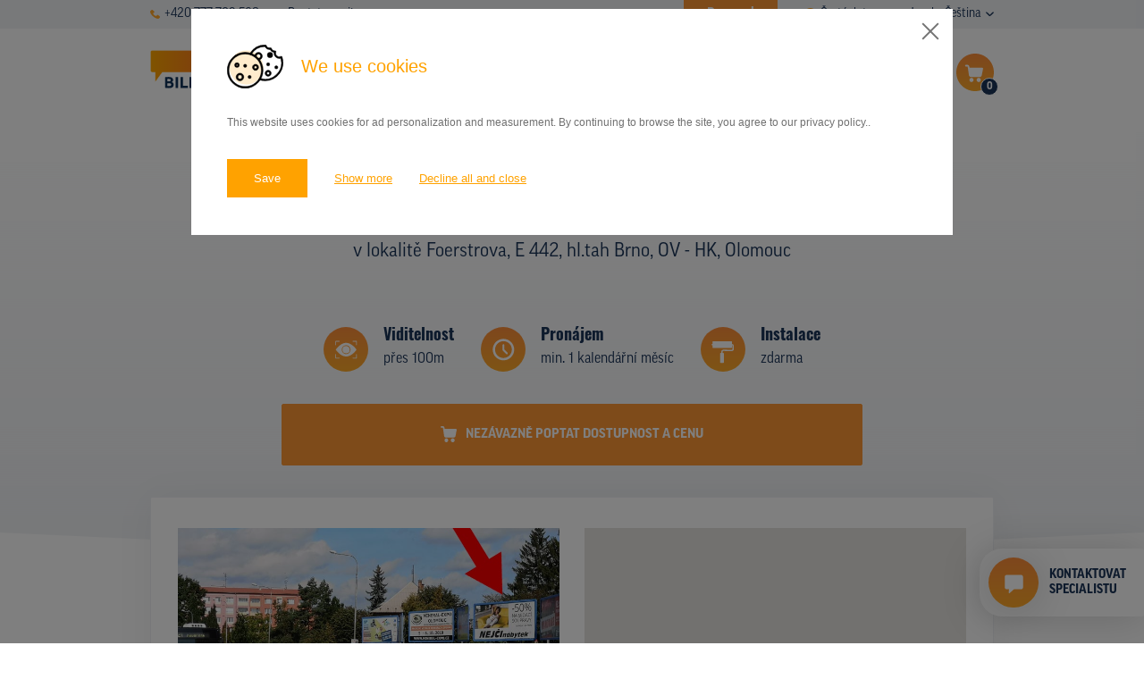

--- FILE ---
content_type: text/html; charset=UTF-8
request_url: https://www.pronajem-billboardu.cz/databaze-nosicu/detail/150255
body_size: 11157
content:
<!DOCTYPE html>

<!--[if lte IE 8]> <html class="no-js old-ie" lang="en"> <![endif]-->
<!--[if gt IE 8]><!-->
<html class="no-js" lang="cs">
<!--<![endif]-->

<head>
  <title>Billboard, Foerstrova, E 442, hl.tah Brno, OV - HK, Olomouc | Pronájem billboardů a venkovní reklamy</title>
  <meta charset="utf-8">
  <meta http-equiv="X-UA-Compatible" content="IE=edge">
  <meta name="viewport" content="width=device-width, initial-scale=1">
  <meta name="author" content="SIMPLO s.r.o.">
  <link rel="stylesheet" href="https://use.typekit.net/pyq6nlu.css">

  <link rel="apple-touch-icon" sizes="60x60" href="/theme/images/favicons/apple-touch-icon.png">
  <link rel="icon" type="image/png" sizes="32x32" href="/theme/images/favicons/favicon-32x32.png">
  <link rel="icon" type="image/png" sizes="16x16" href="/theme/images/favicons/favicon-16x16.png">
  <link rel="manifest" href="/theme/images/favicons/site.webmanifest">
  <link rel="mask-icon" href="/theme/images/favicons/safari-pinned-tab.svg" color="#5bbad5">
  <meta name="msapplication-TileColor" content="#da532c">
  <meta name="theme-color" content="#ffffff">

  
  <link rel="manifest" href="https://www.pronajem-billboardu.cz/cs/site.webmanifest">
<meta name="msapplication-TileColor" content="#ffffff">
<meta name="theme-color" content="#ffffff">


  
  <meta name="twitter:card" content="summary">
                <meta name="robots" content="INDEX, FOLLOW">
                <meta name="generator" content="simploCMS; https://www.simplocms.com/">
        <meta property="og:description" content="Jsme provozovatelem nejrozsáhlejší online databáze reklamních nosičů, jako jsou billboardy, bigboardy, CLV, lavičky, polep MHD, banery na sloupech veřejného osvětlení atd.,  v Česku a na Slovensku. Naše znalosti trhu s venkovní reklamou vychází z více než 20 letých zkušeností.">
    <meta property="og:image" content="https://www.pronajem-billboardu.cz/media/images/media-placeholder.png">
    <meta property="og:type" content="website">
    <link href="http://www.billboardsrental.com/" rel="alternate" hreflang="en" />
    <link href="http://www.prenajom-billboardov.sk/" rel="alternate" hreflang="sk" />
<link rel="alternate" type="application/rss+xml" href="https://www.pronajem-billboardu.cz/feed/cs-rss.xml">


  <script>
      document.documentElement.className = document.documentElement.className.replace("no-js", "js");
  </script>

  <link media="all" type="text/css" rel="stylesheet" href="https://www.pronajem-billboardu.cz/theme/css/main.css?id=e9381a616a4c3b9c6eab">

  
  
  
  <!-- Google Tag Manager -->
      <script>(function(w,d,s,l,i){w[l]=w[l]||[];w[l].push({'gtm.start':
      new Date().getTime(),event:'gtm.js'});var f=d.getElementsByTagName(s)[0],
      j=d.createElement(s),dl=l!='dataLayer'?'&l='+l:'';j.async=true;j.src=
      'https://www.googletagmanager.com/gtm.js?id='+i+dl;f.parentNode.insertBefore(j,f);
      })(window,document,'script','dataLayer','GTM-WMN5M7B');
    </script>
    <!-- End Google Tag Manager -->

</head>
<body>
  <!-- Google Tag Manager (noscript) -->
      <noscript><iframe src="https://www.googletagmanager.com/ns.html?id=GTM-WMN5M7B"
      height="0" width="0" style="display:none;visibility:hidden"></iframe>
    </noscript>
    <!-- End Google Tag Manager (noscript) -->

      <script type="text/javascript">
      var leady_track_key="y4JRaGphJ6Li6dn7";
      (function(){
        var l=document.createElement("script");l.type="text/javascript";l.async=true;
        l.src='https://ct.leady.com/'+leady_track_key+"/L.js";
        var s=document.getElementsByTagName("script")[0];s.parentNode.insertBefore(l,s);
      })();
    </script>
  
  
  <div class="b-submenu">
  <div class="container">
    <div class="d-flex justify-content-between flex-wrap d-xl-block">
      <div class="d-flex align-items-center d-xl-none">
                  <a href="tel:+420777709568" class="d-flex align-items-center b-submenu__link">
            <span class="d-block">
              <svg xmlns="http://www.w3.org/2000/svg" viewBox="0 0 10.6 10.6" width="10.6" class="d-block">
                <path fill="#FEA528" d="M10.3 7.8L8.8 6.3c-.4-.4-1-.4-1.4 0-.1.1-.2.2-.2.4-.2.4-.7.7-1.2.6-1.3-.5-2.3-1.5-2.7-2.7-.1-.5.1-1 .6-1.2.5-.2.8-.7.6-1.2 0-.2-.1-.3-.2-.4L2.8.3c-.4-.4-1-.4-1.4 0l-1 1C-.6 2.4.5 5.2 3 7.6s5.3 3.6 6.3 2.6l1-1c.4-.4.4-1 0-1.4z"/>
              </svg>
            </span>
            <span class="d-block pl-2">
              +420 777 709 568
            </span>
          </a>
          <a href="mailto:info@pronajem-billboardu.cz" class="d-flex align-items-center b-submenu__link pl-4">
            <span class="d-block">
              <svg xmlns="http://www.w3.org/2000/svg" viewBox="0 0 12.6 9" width="12.6" class="d-block">
                <path fill="#FEA528" d="M12.152 0H.452l5.9 4.8 5.8-4.8c.1 0 .1 0 0 0z"/><path fill="#FEA528" d="M6.6 5.798c-.2.1-.4.1-.6 0l-6-5v7.8c0 .2.2.4.5.4h11.7c.2 0 .5-.2.5-.5v-7.6l-6.1 4.9z"/>
              </svg>
            </span>
            <span class="d-block pl-2">
              Poptat e-mailem
            </span>
          </a>
              </div>
      <div class="d-flex justify-content-end">
        <div class="pr-5">
                                                                                                                                                                                                                    <a href="https://www.pronajem-billboardu.cz/promo-akce" class="d-flex align-items-center b-submenu__link b-submenu__link--hightlight">
                <span class="d-block">
                  <svg class="d-block" height="12" aria-hidden="true" focusable="false" data-prefix="fas" data-icon="star" role="img" xmlns="http://www.w3.org/2000/svg" viewBox="0 0 576 512">
                    <path fill="currentColor" d="M259.3 17.8L194 150.2 47.9 171.5c-26.2 3.8-36.7 36.1-17.7 54.6l105.7 103-25 145.5c-4.5 26.3 23.2 46 46.4 33.7L288 439.6l130.7 68.7c23.2 12.2 50.9-7.4 46.4-33.7l-25-145.5 105.7-103c19-18.5 8.5-50.8-17.7-54.6L382 150.2 316.7 17.8c-11.7-23.6-45.6-23.9-57.4 0z"></path>
                  </svg>
                </span>
                <span class="d-block pl-2">
                  Promo akce
                </span>
              </a>
                              </div>
        <div class="d-none d-lg-block pr-lg-5">
                                    <a href="http://www.pronajem-billboardu.cz/caste-dotazy" class="d-flex align-items-center b-submenu__link">
                <span class="d-block">
                  <svg xmlns="http://www.w3.org/2000/svg" viewBox="0 0 12.63 14.46" width="12.63" class="d-block">
                    <g transform="translate(-1.811)">
                      <linearGradient id="a" gradientUnits="userSpaceOnUse" x1="-78.783" y1="96.984" x2="-78.783" y2="95.984" gradientTransform="matrix(12.7423 0 0 -14.461 1012.058 1402.482)">
                        <stop offset="0" stop-color="#fea528"/>
                        <stop offset="1" stop-color="#ffbd61"/>
                      </linearGradient>
                      <path fill="url(#a)" d="M8.13 0a6.32 6.32 0 0 0-6.32 6.32c0 2.3 1.25 4.42 3.27 5.53l-.07 2.61 2.98-1.84c.05 0 .09.01.14.01 3.49.06 6.37-2.71 6.43-6.2.06-3.49-2.71-6.37-6.2-6.43h-.23zm-.29 10.11a.918.918 0 0 1-.94-.9v-.07c-.02-.52.4-.96.92-.98.53-.02.97.4.98.92v.06c.02.51-.37.94-.88.97-.02.01-.05.01-.08 0zm1.29-3.96c-.35.35-.55.83-.54 1.33v.19H7.17l-.01-.27c-.02-.62.21-1.22.63-1.67.32-.29.54-.68.62-1.11 0-.37-.25-.62-.78-.64-.37.01-.74.12-1.05.32l-.37-1.17c.55-.29 1.16-.44 1.78-.43 1.41 0 2.05.78 2.05 1.66-.06.69-.38 1.34-.91 1.79z"/></g>
                  </svg>
                </span>
                <span class="d-block pl-2">
                  Časté dotazy
                </span>
              </a>
                                                                                                                                                                                                              </div>
        <div class="b-language-menu">
          <span class="d-none d-sm-inline pr-2">
            Jazyk:
          </span>
          <input type="checkbox" id="language" class="b-language-menu__f-toggler">
          <label for="language" class="b-language-menu__toggler">
            Čeština
            <svg xmlns="http://www.w3.org/2000/svg" viewBox="0 0 9.1 5.4" class="b-language-menu__drop-icon">
              <path fill="#1A3458" d="M8.9.4L8.6.1c-.2-.1-.5-.1-.7 0L4.5 3.5 1.1.1C.9 0 .6 0 .4.1L.1.4c-.1.2-.1.6 0 .7l4 4.1c.1.1.2.2.4.2.1 0 .3-.1.4-.2l4-4.1c.2-.1.2-.5 0-.7 0 .1 0 .1 0 0z"/>
            </svg>
          </label>
          <ul class="b-language-menu__drop">
                                      <li class="b-language-menu__item">
                <a href="http://www.pronajem-billboardu.cz/" class="b-language-menu__link">
                  Čeština
                </a>
              </li>
                          <li class="b-language-menu__item">
                <a href="http://www.billboardsrental.com/" class="b-language-menu__link">
                  English
                </a>
              </li>
                          <li class="b-language-menu__item">
                <a href="http://www.prenajom-billboardov.sk/" class="b-language-menu__link">
                  Slovenština
                </a>
              </li>
                      </ul>
        </div>
      </div>
    </div>
  </div>
</div>
  <nav class="b-nav">
    <div class="container">
      <div class="b-nav__content">
        <div class="d-lg-flex align-items-center">
          <a href="http://www.pronajem-billboardu.cz/" class="b-nav__logo">
                          <img src="/theme/images/logo.svg" alt="" class="b-nav__logo-el">
                      </a>
          <div class="b-nav__contacts">
            <div class="mb-3">
                              <a href="mailto:info@pronajem-billboardu.cz" class="d-flex align-items-center b-nav__contact-link">
                  <span class="d-block">
                    <svg xmlns="http://www.w3.org/2000/svg" viewBox="0 0 12.6 9" width="20" class="d-block">
                      <path fill="#FEA528" d="M12.152 0H.452l5.9 4.8 5.8-4.8c.1 0 .1 0 0 0z"/><path fill="#FEA528" d="M6.6 5.798c-.2.1-.4.1-.6 0l-6-5v7.8c0 .2.2.4.5.4h11.7c.2 0 .5-.2.5-.5v-7.6l-6.1 4.9z"/>
                    </svg>
                  </span>
                  <span class="d-block pl-3">
                    Poptat e-mailem
                  </span>
                </a>
                          </div>
            <div>
                              <a href="tel:+420777709568" class="d-flex align-items-center b-nav__contact-link">
                  <span class="d-block">
                    <svg xmlns="http://www.w3.org/2000/svg" viewBox="0 0 10.6 10.6" width="17.58" class="d-block">
                      <path fill="#FEA528" d="M10.3 7.8L8.8 6.3c-.4-.4-1-.4-1.4 0-.1.1-.2.2-.2.4-.2.4-.7.7-1.2.6-1.3-.5-2.3-1.5-2.7-2.7-.1-.5.1-1 .6-1.2.5-.2.8-.7.6-1.2 0-.2-.1-.3-.2-.4L2.8.3c-.4-.4-1-.4-1.4 0l-1 1C-.6 2.4.5 5.2 3 7.6s5.3 3.6 6.3 2.6l1-1c.4-.4.4-1 0-1.4z"/>
                    </svg>
                  </span>
                  <span class="d-block pl-3">
                    +420 777 709 568
                  </span>
                </a>
                          </div>
          </div>
        </div>
        <div class="b-nav__right-side">
          <div class="b-nav__shopping-cart js-shopping-cart">
            <a href="https://www.pronajem-billboardu.cz/nezavazna-poptavka"
              aria-haspopup="true"
              aria-controls="menu"
              class="b-nav-btn-cart js-cart"
              data-count="0">
              <svg xmlns="http://www.w3.org/2000/svg" viewBox="0 0 28 28"
                class="b-nav-btn-cart__icon">
                <g transform="translate(-156)">
                  <linearGradient id="cartgradient" gradientUnits="userSpaceOnUse" x1="152.643" y1="25.7" x2="152.643" y2="24.7" gradientTransform="matrix(28 0 0 -28 -4104 719.6)">
                    <stop offset="0" stop-color="#fd8e3a"/><stop offset="1" stop-color="#fea929"/>
                  </linearGradient>
                  <path fill="url(#cartgradient)" d="M170 0c7.73 0 14 6.27 14 14s-6.27 14-14 14-14-6.27-14-14 6.27-14 14-14z"/>
                  <path fill="#FFF" d="M172.71 18.081c-.87 0-1.57.7-1.57 1.57s.7 1.57 1.57 1.57 1.57-.7 1.57-1.57c0-.86-.7-1.56-1.57-1.57zM175.483 10.575c-.03 0-.08-.02-.12-.02h-9.53l-.15-1.01c-.1-.67-.67-1.16-1.35-1.16h-1.22a.606.606 0 0 0-.01 1.21h1.23c.08 0 .14.06.15.14l.94 6.38c.12.81.82 1.4 1.63 1.41h6.29c.79 0 1.47-.56 1.63-1.33l.98-4.92a.589.589 0 0 0-.47-.7zM168.854 19.581c-.03-.84-.72-1.5-1.56-1.5-.86.03-1.54.76-1.51 1.63.03.83.71 1.5 1.54 1.5h.03c.87-.04 1.54-.77 1.5-1.63z"/></g>
              </svg>
              <span class="b-nav-btn-cart__num-info js-cart-num">
                0
              </span>
            </a>
            <div class="b-cart-menu js-shopping-cart-menu">
              <ul class="b-cart-menu__list">
                <li class="b-cart-menu__item">
                  <a href="https://www.pronajem-billboardu.cz/nezavazna-poptavka" class="b-cart-menu__link">
                    Dokončit poptávku
                  </a>
                </li>
                <li class="b-cart-menu__item">
                  <a href="https://www.pronajem-billboardu.cz/mapa-vybranych-nosicu" class="b-cart-menu__link">
                    Zobrazit nosiče na mapě
                  </a>
                </li>
              </ul>
            </div>
          </div>
          <div class="b-nav__menu">
            <button type="button"
              aria-haspopup="true"
              aria-controls="menu"
              class="b-menu-hamburger js-menu-toggler">
              <span class="b-menu-hamburger__item"></span>
              <span class="b-menu-hamburger__item"></span>
              <span class="b-menu-hamburger__item"></span>
            </button>
            <div class="b-menu js-menu">
              <ul class="b-menu__list">
                                  <li class="b-menu__item  d-lg-none ">
                    <a href="http://www.pronajem-billboardu.cz/caste-dotazy" class="b-menu__link ">
                      <span>Časté dotazy</span>
                    </a>
                  </li>
                                  <li class="b-menu__item ">
                    <a href="https://www.pronajem-billboardu.cz/databaze-nosicu" class="b-menu__link ">
                      <span>Databáze nosičů</span>
                    </a>
                  </li>
                                  <li class="b-menu__item ">
                    <a href="https://www.pronajem-billboardu.cz/plochy-v-akci" class="b-menu__link ">
                      <span>Plochy v akci</span>
                    </a>
                  </li>
                                  <li class="b-menu__item ">
                    <a href="http://www.pronajem-billboardu.cz/ceny" class="b-menu__link ">
                      <span>Ceny</span>
                    </a>
                  </li>
                                  <li class="b-menu__item ">
                    <a href="https://www.pronajem-billboardu.cz/typy-nosicu" class="b-menu__link ">
                      <span>Typy nosičů</span>
                    </a>
                  </li>
                                  <li class="b-menu__item ">
                    <a href="https://www.pronajem-billboardu.cz/pripadove-studie" class="b-menu__link ">
                      <span>Z praxe</span>
                    </a>
                  </li>
                                  <li class="b-menu__item ">
                    <a href="http://www.pronajem-billboardu.cz/kdo-jsme" class="b-menu__link ">
                      <span>Kdo jsme</span>
                    </a>
                  </li>
                                  <li class="b-menu__item ">
                    <a href="http://www.pronajem-billboardu.cz/kontakty" class="b-menu__link ">
                      <span>Kontakty</span>
                    </a>
                  </li>
                                  <li class="b-menu__item  d-lg-none ">
                    <a href="https://www.pronajem-billboardu.cz/promo-akce" class="b-menu__link ">
                      <span>Promo akce</span>
                    </a>
                  </li>
                              </ul>
            </div>
          </div>
        </div>
      </div>
    </div>
  </nav>
  

    
  <div class="b-basic-hero b-basic-hero--detail">
    <div class="b-basic-hero__breadcrumb">
      <div class="container">
  <div class="row">
    <div class="col-md-12">
      <ol class="b-breadcrumb">
        <li class="b-breadcrumb__item">
          <a href="http://www.pronajem-billboardu.cz/" class="b-breadcrumb__link">
            Úvod
          </a>
        </li>
                  <li class="b-breadcrumb__item">
                          <a href="https://www.pronajem-billboardu.cz/databaze-nosicu" class="b-breadcrumb__link">
                Databáze nosičů
              </a>
                      </li>
                  <li class="b-breadcrumb__item">
                          Billboard v lokalitě Foerstrova, E 442, hl.tah Brno, OV - HK, Olomouc
                      </li>
              </ol>
    </div>
  </div>
</div>
    </div>
    <h1 class="b-h b-h--primary">
      Billboard
    </h1>
    <p class="b-bacis-hero__subtitle">
      v lokalitě Foerstrova, E 442, hl.tah Brno, OV - HK, Olomouc
    </p>
        <div class="b-basic-hero__billboard-info">
      <div class="container">
        <div class="b-info-bar">
          <div class="b-info-bar__items">
            <div class="b-info-bar__item">
              <div class="b-billboard-info">
  <div class="b-illboard-info__icon">
    <img src="/theme/images/viditelnost.svg" alt="Viditelnost" class="b-illboard-info__icon-el">
  </div>
  <div class="b-illboard-info__content">
    <strong class="b-illboard-info__title">
      Viditelnost
    </strong>
    <p class="b-illboard-info__info">
      přes 100m
    </p>
  </div>
</div>
            </div>
            <div class="b-info-bar__item">
                            <div class="b-billboard-info">
  <div class="b-illboard-info__icon">
    <img src="/theme/images/pronajem.svg" alt="Pronájem" class="b-illboard-info__icon-el">
  </div>
  <div class="b-illboard-info__content">
    <strong class="b-illboard-info__title">
      Pronájem
    </strong>
    <p class="b-illboard-info__info">
      min. 1 kalendářní měsíc
    </p>
  </div>
</div>
            </div>
                          <div class="b-info-bar__item">
                <div class="b-billboard-info">
  <div class="b-illboard-info__icon">
    <img src="/theme/images/instalace.svg" alt="Instalace" class="b-illboard-info__icon-el">
  </div>
  <div class="b-illboard-info__content">
    <strong class="b-illboard-info__title">
      Instalace
    </strong>
    <p class="b-illboard-info__info">
      zdarma
    </p>
  </div>
</div>
              </div>
                      </div>
          <div class="b-info-bar__btn">
                          <button type="submit" class="b-btn b-btn--secondary b-btn--w-100 b-btn--form js-add-art"
                title="Nezávazně poptat dostupnost a cenu"
                data-id="150255"
                data-route="https://www.pronajem-billboardu.cz/nezavazna-poptavka/pridat-nosic/BILLBOARD_ID">
                <span class="d-flex align-items-center justify-content-center">
                  <span class="d-none d-sm-block">
                    <svg xmlns="http://www.w3.org/2000/svg" viewBox="0 0 18.1 18" width="18.1">
                      <path fill="currentColor" d="M13.71 13.598c-1.2-.1-2.2.9-2.3 2.1-.1 1.2.9 2.2 2.1 2.3 1.2.1 2.2-.9 2.3-2.1v-.1c0-1.2-.9-2.2-2.1-2.2zM17.4 3.1H4.5l-.2-1.5C4.2.7 3.4 0 2.5 0H.8C.3 0 0 .4 0 .9s.4.8.8.8h1.6c.1 0 .2.1.2.2l1.3 8.9c.1 1.1 1.1 2 2.2 2h8.5c1.1 0 2-.8 2.2-1.9L18.1 4c.1-.4-.2-.8-.7-.9zM8.511 15.698c0-1.1-.9-2.1-2.1-2.1-1.2.1-2.1 1.1-2 2.3 0 1.1.9 2.1 2.1 2.1 1.2-.1 2.1-1.1 2-2.3z"/>
                    </svg>
                  </span>
                  <span class="d-block pl-sm-3 js-ask">
                    Nezávazně poptat dostupnost a cenu
                  </span>
                </span>
              </button>
                      </div>
        </div>
      </div>
    </div>
  </div>
  
  
  <div class="b-section-detail">
    <div class="container">
      <div class="b-detail-map-bar" id="app">
        <div class="b-detail-map-bar__item b-detail-map-bar__item--first">
          <div class="b-detail-map-bar__media">

            <img src="https://billsoftprivate.cmedia.cz/repository/288/085002/181.jpg" alt="" class="b-detail-map-bar__media-el js-image-detail">
          </div>
        </div>
        <div class="b-detail-map-bar__item">
                      <billboard-detail-map
              :gps_lat='49.5895775'
              :gps_lng='17.2386967'
              :type_id='1'
              inline-template>
              <div class="b-detail-map-bar__media">
                <div class="b-detail-map-bar__media-el" id="detail-map">
                </div>
              </div>
            </billboard-detail-map>
                  </div>
                  <div class="b-detail-map-bar__info">
            <span class="d-block">
              <svg xmlns="http://www.w3.org/2000/svg" viewBox="0 0 20.7 20.7" width="20.7" height="20.7" class="d-block">
                <path fill="#FD9734" d="M15.3 4.5L3 10.2c-.2.1-.2.3-.2.5 0 .1.1.2.3.2l5.5.9.6 5.1c0 .2.1.3.3.3h.1c.1 0 .2-.1.3-.2l6-12c.1-.2 0-.4-.2-.5h-.4zM9.7 15.6l-.5-4.3c0-.2-.1-.3-.3-.3l-4.6-.8 10.4-4.8-5 10.2z"/><path fill="#FD9734" d="M10.3 0C4.6 0 0 4.6 0 10.3s4.6 10.3 10.3 10.3S20.7 16 20.7 10.3C20.6 4.6 16 0 10.3 0zm0 20C5 20 .7 15.7.7 10.4S5 .7 10.3.7 20 5 20 10.3 15.6 20 10.3 20z"/>
              </svg>
            </span>
            <span class="d-block pl-3">
              GPS: 49.5895775, 17.2386967
            </span>
          </div>
              </div>
    </div>
  </div>
  
  
  <div class="b-section-detail mt-0">
    <div class="container">
      <div class="px-md-5">
        <h2 class="b-h b-h--quinary">
          Základní parametry
        </h2>
        <div class="row justify-content-lg-between">
          <div class="col-12 col-md-7 col-lg-5 mb-5 mb-md-0">
            <table class="b-strip-table">
              <tr class="b-strip-table__row">
                <th scope="row" class="b-strip-table__item b-strip-table__item--th">
                  ID nosiče
                </th>
                <td class="b-strip-table__item">
                  150255
                </td>
              </tr>
              <tr class="b-strip-table__row">
                <th scope="row" class="b-strip-table__item b-strip-table__item--th">
                  Typ nosiče
                </th>
                <td class="b-strip-table__item">
                  Billboard (510x240)                </td>
              </tr>
                              <tr class="b-strip-table__row">
                  <th scope="row" class="b-strip-table__item b-strip-table__item--th">
                    Umístění panelu
                  </th>
                  <td class="b-strip-table__item">
                    Obytná čtvrť
                  </td>
                </tr>
                                            <tr class="b-strip-table__row">
                  <th scope="row" class="b-strip-table__item b-strip-table__item--th">
                    Komunikace
                  </th>
                  <td class="b-strip-table__item">
                    Silnice 1. třídy
                  </td>
                </tr>
                                            <tr class="b-strip-table__row">
                  <th scope="row" class="b-strip-table__item b-strip-table__item--th">
                    Poloha panelu
                  </th>
                  <td class="b-strip-table__item">
                    Rovnoběžně
                  </td>
                </tr>
                                          <tr class="b-strip-table__row">
                <th scope="row" class="b-strip-table__item b-strip-table__item--th">
                  Cena
                </th>
                <td class="b-strip-table__item">
                                                          <div class="b-tooltip">
                        <div class="b-tooltip__box">
                          
                                                      <p class="b-tooltip__text-bigger">
                            <span class="d-block b-u-fw-bold-text mb-1">
                              Česko
                            </span>
                              cena od
                              4&nbsp;000,-
                              do
                              12&nbsp;000,-
                              Kč/měsíc
                            </p>
                            <p class="b-tooltip__text-bigger">
                            <span class="d-block b-u-fw-bold-text mb-1">
                              Slovensko
                            </span>
                              cena od
                              80,-
                              do
                              160,-
                              EUR/měsíc
                            </p>
                            
                                                    <p>
                            Ceny pronájmu se liší v závislosti na počtu objednaných ploch a období pronájmu.
                            Konkrétní cenu obdržíte v reakci na vaši poptávku.
                          </p>
                        </div>
                      <span class="b-tooltip__text b-u-fw-bold-text">
                        ?
                      </span>
                    </div>
                                  </td>
              </tr>
            </table>
          </div>
          <div class="col-12 col-md-5 col-lg-6">
            <div>
              Na billboardech je možné komunikovat produkty,
    posílit image zadavatele či použít jako směrové
    značení. Billboardy jsou nejpoužívanější a nejrozšířenější nosiče venkovní reklamy. Reklama na billboardu v
    lokalitě Foerstrova, E 442, hl.tah Brno, OV - HK, Olomouc hl. průtah městem, sm.HK, Mohelnice, zc je dobře viditelná a oslovuje všechny osoby, které se pohybují v
    jejím okolí. Pronájem billboardů je dobrou volbou každého podnikatele či marketingového pracovníka.
    Billboard umístěný v lokalitě Foerstrova, E 442, hl.tah Brno, OV - HK, Olomouc lze pronajmout po měsíčních kampaních.
            </div>
          </div>
          <div class="col-12 col-md-7 col-lg-5 mt-5">
                          <button type="submit"
                class="b-btn b-btn--secondary b-btn--w-100 b-btn--form js-add-art"
                title="Nezávazně poptat dostupnost a cenu"
                data-id="150255"
                data-route="https://www.pronajem-billboardu.cz/nezavazna-poptavka/pridat-nosic/BILLBOARD_ID">
                <span class="js-ask">
                  Nezávazně poptat dostupnost a cenu
                </span>
              </button>
                      </div>
        </div>
      </div>
    </div>
  </div>
  
  
  <div class="b-section-polyfill">
    <div class="container">
      <h2 class="b-h b-h--tertiary">
        Reklamní plochy v oblasti
      </h2>
      <div class="row">
        <div class="col-12 mb-5">
          <a href="https://www.pronajem-billboardu.cz/mapa"
  class="b-banner-map">
  <div class="b-banner-map__text">
    <h2 class="b-banner-map__title">
      Vybírejte reklamní nosiče<br>v
      <span>interaktivní mapě<span>
    </h2>
  </div>
  <div class="b-banner-map__img-box">
    <img src="/theme/images/banner_map_m.jpg" alt="" class="b-banner-map__img d-md-none">
    <img src="/theme/images/banner_map_d.jpg" alt="" class="b-banner-map__img d-none d-md-block">
    <img src="/theme/images/banner_map_pins_m.svg" alt="" class="b-banner-map__img-icon d-md-none">
    <img src="/theme/images/banner_map_pins_d.svg" alt="" class="b-banner-map__img-icon d-none d-md-block">
  </div>
</a>
        </div>
                          <div class="col-xl-4 col-lg-4 col-md-6 mb-5">
            <div class="b-billboard-card">
  <div class="b-billboard-card__top">
    <h3 class="b-billboard-card__title">
      Billboard
    </h3>
    <div class="d-flex justify-content-between align-items-center">
      <div class="d-flex align-items-center">
        <svg xmlns="http://www.w3.org/2000/svg" viewBox="0 0 10.9 16.4" width="10.9" class="b-billboard-card__icon">
          <path fill="#FD9734" d="M5.5 0C2.4 0 0 2.4 0 5.5c0 .9.2 1.8.7 2.6l4.5 8.2c.1.2.3.2.5.1.1 0 .1-.1.1-.1l4.5-8.2c1.4-2.7.4-6-2.2-7.4C7.3.2 6.4 0 5.5 0zm0 8.2C4 8.2 2.7 7 2.7 5.5 2.7 4 4 2.7 5.5 2.7 7 2.7 8.2 4 8.2 5.5 8.2 7 7 8.2 5.5 8.2z"/>
        </svg>
        <span class="d-block pl-1 pl-xl-2">
          Holice x Nové Sady, měst. okruh, Olomouc
        </span>
      </div>
      <div class="b-billboard-card__id">
        ID 12699
      </div>
    </div>
      </div>
  <a href="https://www.pronajem-billboardu.cz/databaze-nosicu/detail/12699" class="b-billboard-card__img">
    <img src="https://billsoftprivate.cmedia.cz/repository/55/070032/3019.jpg" alt="" class="b-billboard-card__img-el" loading="lazy">
  </a>
  <div class="b-billboard-card__bottom">
    <div class="d-flex justify-content-between align-items-center b-billboard-card__info">
              <div class="d-flex align-items-center">
          <svg xmlns="http://www.w3.org/2000/svg" viewBox="0 0 10.1 10.1" class="b-billboard-card__icon b-billboard-card__icon--second">
            <path fill="#FEA528" d="M.4 3c.2 0 .3-.2.3-.4V1.2L3 3.5c.1.1.4.1.5 0s.1-.4 0-.5L1.2.7h1.5c.2 0 .3-.2.3-.4S2.9 0 2.7 0H.4C.2 0 0 .2 0 .3v2.3c0 .3.2.4.4.4zM9.7 7c-.2 0-.3.2-.3.4v1.5L7 6.5c-.1-.1-.4-.1-.5 0s-.1.4 0 .5l2.3 2.3H7.4c-.2.1-.4.2-.4.4s.2.4.3.4h2.3c.2 0 .4-.2.4-.4V7.4c.1-.2-.1-.4-.3-.4zM3 6.5L.7 8.9V7.4C.7 7.2.5 7 .3 7c-.1.1-.3.2-.3.4v2.3c0 .2.2.4.4.4h2.3c.2 0 .3-.2.3-.4s-.2-.4-.3-.4H1.2L3.5 7c.1-.1.1-.4 0-.5s-.3-.1-.5 0zM9.7 0H7.4c-.2 0-.4.2-.4.3s.2.4.4.4h1.5L6.6 3c-.1.1-.1.4 0 .5s.4.1.5 0l2.2-2.3v1.5c.1.2.3.3.4.3.2 0 .3-.2.3-.3V.3c.1-.1-.1-.3-.3-.3z"/>
          </svg>
          <span class="d-block pl-1 pl-xl-3">
            510x240
          </span>
        </div>
            <div>
        Doba pronájmu: <span class="b-u-fw-bold-text">od 1 měsíce</span>
      </div>
    </div>
    <div class="d-flex">
      <div class="b-billboard-card__first-btn">
        <a href="https://www.pronajem-billboardu.cz/databaze-nosicu/detail/12699" class="b-btn b-btn--primary b-btn--w-100 b-btn--card" title="Detail nabídky">Detail</a>
      </div>
      <div class="b-billboard-card__second-btn">
                  <button
            class="b-btn b-btn--secondary b-btn--w-100 b-btn--card js-add-art"
            title="Poptat"
            data-id="12699"
            data-route="https://www.pronajem-billboardu.cz/nezavazna-poptavka/pridat-nosic/BILLBOARD_ID">
            <span class="d-md-none">
              <svg xmlns="http://www.w3.org/2000/svg" viewBox="0 0 18.1 18" width="18.1">
                <path fill="currentColor" d="M13.71 13.598c-1.2-.1-2.2.9-2.3 2.1-.1 1.2.9 2.2 2.1 2.3 1.2.1 2.2-.9 2.3-2.1v-.1c0-1.2-.9-2.2-2.1-2.2zM17.4 3.1H4.5l-.2-1.5C4.2.7 3.4 0 2.5 0H.8C.3 0 0 .4 0 .9s.4.8.8.8h1.6c.1 0 .2.1.2.2l1.3 8.9c.1 1.1 1.1 2 2.2 2h8.5c1.1 0 2-.8 2.2-1.9L18.1 4c.1-.4-.2-.8-.7-.9zM8.511 15.698c0-1.1-.9-2.1-2.1-2.1-1.2.1-2.1 1.1-2 2.3 0 1.1.9 2.1 2.1 2.1 1.2-.1 2.1-1.1 2-2.3z"/>
              </svg>
            </span>
            <span class="d-none d-md-inline js-ask">
              Poptat
            </span>
          </button>
              </div>
    </div>
  </div>
</div>
          </div>
                  <div class="col-xl-4 col-lg-4 col-md-6 mb-5">
            <div class="b-billboard-card">
  <div class="b-billboard-card__top">
    <h3 class="b-billboard-card__title">
      Billboard
    </h3>
    <div class="d-flex justify-content-between align-items-center">
      <div class="d-flex align-items-center">
        <svg xmlns="http://www.w3.org/2000/svg" viewBox="0 0 10.9 16.4" width="10.9" class="b-billboard-card__icon">
          <path fill="#FD9734" d="M5.5 0C2.4 0 0 2.4 0 5.5c0 .9.2 1.8.7 2.6l4.5 8.2c.1.2.3.2.5.1.1 0 .1-.1.1-.1l4.5-8.2c1.4-2.7.4-6-2.2-7.4C7.3.2 6.4 0 5.5 0zm0 8.2C4 8.2 2.7 7 2.7 5.5 2.7 4 4 2.7 5.5 2.7 7 2.7 8.2 4 8.2 5.5 8.2 7 7 8.2 5.5 8.2z"/>
        </svg>
        <span class="d-block pl-1 pl-xl-2">
          Nádraží BUS, hlavní výstup, Olomouc
        </span>
      </div>
      <div class="b-billboard-card__id">
        ID 12709
      </div>
    </div>
      </div>
  <a href="https://www.pronajem-billboardu.cz/databaze-nosicu/detail/12709" class="b-billboard-card__img">
    <img src="https://billsoftprivate.cmedia.cz/repository/55/070032/3029.jpg" alt="" class="b-billboard-card__img-el" loading="lazy">
  </a>
  <div class="b-billboard-card__bottom">
    <div class="d-flex justify-content-between align-items-center b-billboard-card__info">
              <div class="d-flex align-items-center">
          <svg xmlns="http://www.w3.org/2000/svg" viewBox="0 0 10.1 10.1" class="b-billboard-card__icon b-billboard-card__icon--second">
            <path fill="#FEA528" d="M.4 3c.2 0 .3-.2.3-.4V1.2L3 3.5c.1.1.4.1.5 0s.1-.4 0-.5L1.2.7h1.5c.2 0 .3-.2.3-.4S2.9 0 2.7 0H.4C.2 0 0 .2 0 .3v2.3c0 .3.2.4.4.4zM9.7 7c-.2 0-.3.2-.3.4v1.5L7 6.5c-.1-.1-.4-.1-.5 0s-.1.4 0 .5l2.3 2.3H7.4c-.2.1-.4.2-.4.4s.2.4.3.4h2.3c.2 0 .4-.2.4-.4V7.4c.1-.2-.1-.4-.3-.4zM3 6.5L.7 8.9V7.4C.7 7.2.5 7 .3 7c-.1.1-.3.2-.3.4v2.3c0 .2.2.4.4.4h2.3c.2 0 .3-.2.3-.4s-.2-.4-.3-.4H1.2L3.5 7c.1-.1.1-.4 0-.5s-.3-.1-.5 0zM9.7 0H7.4c-.2 0-.4.2-.4.3s.2.4.4.4h1.5L6.6 3c-.1.1-.1.4 0 .5s.4.1.5 0l2.2-2.3v1.5c.1.2.3.3.4.3.2 0 .3-.2.3-.3V.3c.1-.1-.1-.3-.3-.3z"/>
          </svg>
          <span class="d-block pl-1 pl-xl-3">
            510x240
          </span>
        </div>
            <div>
        Doba pronájmu: <span class="b-u-fw-bold-text">od 1 měsíce</span>
      </div>
    </div>
    <div class="d-flex">
      <div class="b-billboard-card__first-btn">
        <a href="https://www.pronajem-billboardu.cz/databaze-nosicu/detail/12709" class="b-btn b-btn--primary b-btn--w-100 b-btn--card" title="Detail nabídky">Detail</a>
      </div>
      <div class="b-billboard-card__second-btn">
                  <button
            class="b-btn b-btn--secondary b-btn--w-100 b-btn--card js-add-art"
            title="Poptat"
            data-id="12709"
            data-route="https://www.pronajem-billboardu.cz/nezavazna-poptavka/pridat-nosic/BILLBOARD_ID">
            <span class="d-md-none">
              <svg xmlns="http://www.w3.org/2000/svg" viewBox="0 0 18.1 18" width="18.1">
                <path fill="currentColor" d="M13.71 13.598c-1.2-.1-2.2.9-2.3 2.1-.1 1.2.9 2.2 2.1 2.3 1.2.1 2.2-.9 2.3-2.1v-.1c0-1.2-.9-2.2-2.1-2.2zM17.4 3.1H4.5l-.2-1.5C4.2.7 3.4 0 2.5 0H.8C.3 0 0 .4 0 .9s.4.8.8.8h1.6c.1 0 .2.1.2.2l1.3 8.9c.1 1.1 1.1 2 2.2 2h8.5c1.1 0 2-.8 2.2-1.9L18.1 4c.1-.4-.2-.8-.7-.9zM8.511 15.698c0-1.1-.9-2.1-2.1-2.1-1.2.1-2.1 1.1-2 2.3 0 1.1.9 2.1 2.1 2.1 1.2-.1 2.1-1.1 2-2.3z"/>
              </svg>
            </span>
            <span class="d-none d-md-inline js-ask">
              Poptat
            </span>
          </button>
              </div>
    </div>
  </div>
</div>
          </div>
                  <div class="col-xl-4 col-lg-4 col-md-6 mb-5">
            <div class="b-billboard-card">
  <div class="b-billboard-card__top">
    <h3 class="b-billboard-card__title">
      Billboard
    </h3>
    <div class="d-flex justify-content-between align-items-center">
      <div class="d-flex align-items-center">
        <svg xmlns="http://www.w3.org/2000/svg" viewBox="0 0 10.9 16.4" width="10.9" class="b-billboard-card__icon">
          <path fill="#FD9734" d="M5.5 0C2.4 0 0 2.4 0 5.5c0 .9.2 1.8.7 2.6l4.5 8.2c.1.2.3.2.5.1.1 0 .1-.1.1-.1l4.5-8.2c1.4-2.7.4-6-2.2-7.4C7.3.2 6.4 0 5.5 0zm0 8.2C4 8.2 2.7 7 2.7 5.5 2.7 4 4 2.7 5.5 2.7 7 2.7 8.2 4 8.2 5.5 8.2 7 7 8.2 5.5 8.2z"/>
        </svg>
        <span class="d-block pl-1 pl-xl-2">
          Jablonského, směr centrum, Olomouc
        </span>
      </div>
      <div class="b-billboard-card__id">
        ID 12710
      </div>
    </div>
      </div>
  <a href="https://www.pronajem-billboardu.cz/databaze-nosicu/detail/12710" class="b-billboard-card__img">
    <img src="https://billsoftprivate.cmedia.cz/repository/55/070032/3030.jpg" alt="" class="b-billboard-card__img-el" loading="lazy">
  </a>
  <div class="b-billboard-card__bottom">
    <div class="d-flex justify-content-between align-items-center b-billboard-card__info">
              <div class="d-flex align-items-center">
          <svg xmlns="http://www.w3.org/2000/svg" viewBox="0 0 10.1 10.1" class="b-billboard-card__icon b-billboard-card__icon--second">
            <path fill="#FEA528" d="M.4 3c.2 0 .3-.2.3-.4V1.2L3 3.5c.1.1.4.1.5 0s.1-.4 0-.5L1.2.7h1.5c.2 0 .3-.2.3-.4S2.9 0 2.7 0H.4C.2 0 0 .2 0 .3v2.3c0 .3.2.4.4.4zM9.7 7c-.2 0-.3.2-.3.4v1.5L7 6.5c-.1-.1-.4-.1-.5 0s-.1.4 0 .5l2.3 2.3H7.4c-.2.1-.4.2-.4.4s.2.4.3.4h2.3c.2 0 .4-.2.4-.4V7.4c.1-.2-.1-.4-.3-.4zM3 6.5L.7 8.9V7.4C.7 7.2.5 7 .3 7c-.1.1-.3.2-.3.4v2.3c0 .2.2.4.4.4h2.3c.2 0 .3-.2.3-.4s-.2-.4-.3-.4H1.2L3.5 7c.1-.1.1-.4 0-.5s-.3-.1-.5 0zM9.7 0H7.4c-.2 0-.4.2-.4.3s.2.4.4.4h1.5L6.6 3c-.1.1-.1.4 0 .5s.4.1.5 0l2.2-2.3v1.5c.1.2.3.3.4.3.2 0 .3-.2.3-.3V.3c.1-.1-.1-.3-.3-.3z"/>
          </svg>
          <span class="d-block pl-1 pl-xl-3">
            510x240
          </span>
        </div>
            <div>
        Doba pronájmu: <span class="b-u-fw-bold-text">od 1 měsíce</span>
      </div>
    </div>
    <div class="d-flex">
      <div class="b-billboard-card__first-btn">
        <a href="https://www.pronajem-billboardu.cz/databaze-nosicu/detail/12710" class="b-btn b-btn--primary b-btn--w-100 b-btn--card" title="Detail nabídky">Detail</a>
      </div>
      <div class="b-billboard-card__second-btn">
                  <button
            class="b-btn b-btn--secondary b-btn--w-100 b-btn--card js-add-art"
            title="Poptat"
            data-id="12710"
            data-route="https://www.pronajem-billboardu.cz/nezavazna-poptavka/pridat-nosic/BILLBOARD_ID">
            <span class="d-md-none">
              <svg xmlns="http://www.w3.org/2000/svg" viewBox="0 0 18.1 18" width="18.1">
                <path fill="currentColor" d="M13.71 13.598c-1.2-.1-2.2.9-2.3 2.1-.1 1.2.9 2.2 2.1 2.3 1.2.1 2.2-.9 2.3-2.1v-.1c0-1.2-.9-2.2-2.1-2.2zM17.4 3.1H4.5l-.2-1.5C4.2.7 3.4 0 2.5 0H.8C.3 0 0 .4 0 .9s.4.8.8.8h1.6c.1 0 .2.1.2.2l1.3 8.9c.1 1.1 1.1 2 2.2 2h8.5c1.1 0 2-.8 2.2-1.9L18.1 4c.1-.4-.2-.8-.7-.9zM8.511 15.698c0-1.1-.9-2.1-2.1-2.1-1.2.1-2.1 1.1-2 2.3 0 1.1.9 2.1 2.1 2.1 1.2-.1 2.1-1.1 2-2.3z"/>
              </svg>
            </span>
            <span class="d-none d-md-inline js-ask">
              Poptat
            </span>
          </button>
              </div>
    </div>
  </div>
</div>
          </div>
                  <div class="col-xl-4 col-lg-4 col-md-6 mb-5">
            <div class="b-billboard-card">
  <div class="b-billboard-card__top">
    <h3 class="b-billboard-card__title">
      Plachta
    </h3>
    <div class="d-flex justify-content-between align-items-center">
      <div class="d-flex align-items-center">
        <svg xmlns="http://www.w3.org/2000/svg" viewBox="0 0 10.9 16.4" width="10.9" class="b-billboard-card__icon">
          <path fill="#FD9734" d="M5.5 0C2.4 0 0 2.4 0 5.5c0 .9.2 1.8.7 2.6l4.5 8.2c.1.2.3.2.5.1.1 0 .1-.1.1-.1l4.5-8.2c1.4-2.7.4-6-2.2-7.4C7.3.2 6.4 0 5.5 0zm0 8.2C4 8.2 2.7 7 2.7 5.5 2.7 4 4 2.7 5.5 2.7 7 2.7 8.2 4 8.2 5.5 8.2 7 7 8.2 5.5 8.2z"/>
        </svg>
        <span class="d-block pl-1 pl-xl-2">
          Velkomoravská, Olomouc
        </span>
      </div>
      <div class="b-billboard-card__id">
        ID 80305
      </div>
    </div>
      </div>
  <a href="https://www.pronajem-billboardu.cz/databaze-nosicu/detail/80305" class="b-billboard-card__img">
    <img src="https://billsoftprivate.cmedia.cz/repository/837/000803/05_1175781197.jpg" alt="" class="b-billboard-card__img-el" loading="lazy">
  </a>
  <div class="b-billboard-card__bottom">
    <div class="d-flex justify-content-between align-items-center b-billboard-card__info">
              <div class="d-flex align-items-center">
          <svg xmlns="http://www.w3.org/2000/svg" viewBox="0 0 10.1 10.1" class="b-billboard-card__icon b-billboard-card__icon--second">
            <path fill="#FEA528" d="M.4 3c.2 0 .3-.2.3-.4V1.2L3 3.5c.1.1.4.1.5 0s.1-.4 0-.5L1.2.7h1.5c.2 0 .3-.2.3-.4S2.9 0 2.7 0H.4C.2 0 0 .2 0 .3v2.3c0 .3.2.4.4.4zM9.7 7c-.2 0-.3.2-.3.4v1.5L7 6.5c-.1-.1-.4-.1-.5 0s-.1.4 0 .5l2.3 2.3H7.4c-.2.1-.4.2-.4.4s.2.4.3.4h2.3c.2 0 .4-.2.4-.4V7.4c.1-.2-.1-.4-.3-.4zM3 6.5L.7 8.9V7.4C.7 7.2.5 7 .3 7c-.1.1-.3.2-.3.4v2.3c0 .2.2.4.4.4h2.3c.2 0 .3-.2.3-.4s-.2-.4-.3-.4H1.2L3.5 7c.1-.1.1-.4 0-.5s-.3-.1-.5 0zM9.7 0H7.4c-.2 0-.4.2-.4.3s.2.4.4.4h1.5L6.6 3c-.1.1-.1.4 0 .5s.4.1.5 0l2.2-2.3v1.5c.1.2.3.3.4.3.2 0 .3-.2.3-.3V.3c.1-.1-.1-.3-.3-.3z"/>
          </svg>
          <span class="d-block pl-1 pl-xl-3">
            1500x900
          </span>
        </div>
            <div>
        Doba pronájmu: <span class="b-u-fw-bold-text">od 1 měsíce</span>
      </div>
    </div>
    <div class="d-flex">
      <div class="b-billboard-card__first-btn">
        <a href="https://www.pronajem-billboardu.cz/databaze-nosicu/detail/80305" class="b-btn b-btn--primary b-btn--w-100 b-btn--card" title="Detail nabídky">Detail</a>
      </div>
      <div class="b-billboard-card__second-btn">
                  <button
            class="b-btn b-btn--secondary b-btn--w-100 b-btn--card js-add-art"
            title="Poptat"
            data-id="80305"
            data-route="https://www.pronajem-billboardu.cz/nezavazna-poptavka/pridat-nosic/BILLBOARD_ID">
            <span class="d-md-none">
              <svg xmlns="http://www.w3.org/2000/svg" viewBox="0 0 18.1 18" width="18.1">
                <path fill="currentColor" d="M13.71 13.598c-1.2-.1-2.2.9-2.3 2.1-.1 1.2.9 2.2 2.1 2.3 1.2.1 2.2-.9 2.3-2.1v-.1c0-1.2-.9-2.2-2.1-2.2zM17.4 3.1H4.5l-.2-1.5C4.2.7 3.4 0 2.5 0H.8C.3 0 0 .4 0 .9s.4.8.8.8h1.6c.1 0 .2.1.2.2l1.3 8.9c.1 1.1 1.1 2 2.2 2h8.5c1.1 0 2-.8 2.2-1.9L18.1 4c.1-.4-.2-.8-.7-.9zM8.511 15.698c0-1.1-.9-2.1-2.1-2.1-1.2.1-2.1 1.1-2 2.3 0 1.1.9 2.1 2.1 2.1 1.2-.1 2.1-1.1 2-2.3z"/>
              </svg>
            </span>
            <span class="d-none d-md-inline js-ask">
              Poptat
            </span>
          </button>
              </div>
    </div>
  </div>
</div>
          </div>
                  <div class="col-xl-4 col-lg-4 col-md-6 mb-5">
            <div class="b-billboard-card">
  <div class="b-billboard-card__top">
    <h3 class="b-billboard-card__title">
      Ostatní
    </h3>
    <div class="d-flex justify-content-between align-items-center">
      <div class="d-flex align-items-center">
        <svg xmlns="http://www.w3.org/2000/svg" viewBox="0 0 10.9 16.4" width="10.9" class="b-billboard-card__icon">
          <path fill="#FD9734" d="M5.5 0C2.4 0 0 2.4 0 5.5c0 .9.2 1.8.7 2.6l4.5 8.2c.1.2.3.2.5.1.1 0 .1-.1.1-.1l4.5-8.2c1.4-2.7.4-6-2.2-7.4C7.3.2 6.4 0 5.5 0zm0 8.2C4 8.2 2.7 7 2.7 5.5 2.7 4 4 2.7 5.5 2.7 7 2.7 8.2 4 8.2 5.5 8.2 7 7 8.2 5.5 8.2z"/>
        </svg>
        <span class="d-block pl-1 pl-xl-2">
          Pavlovická, Olomouc
        </span>
      </div>
      <div class="b-billboard-card__id">
        ID 98151
      </div>
    </div>
      </div>
  <a href="https://www.pronajem-billboardu.cz/databaze-nosicu/detail/98151" class="b-billboard-card__img">
    <img src="https://billsoftprivate.cmedia.cz/repository/960/000981/51_1171491593.jpg" alt="" class="b-billboard-card__img-el" loading="lazy">
  </a>
  <div class="b-billboard-card__bottom">
    <div class="d-flex justify-content-between align-items-center b-billboard-card__info">
              <div class="d-flex align-items-center">
          <svg xmlns="http://www.w3.org/2000/svg" viewBox="0 0 10.1 10.1" class="b-billboard-card__icon b-billboard-card__icon--second">
            <path fill="#FEA528" d="M.4 3c.2 0 .3-.2.3-.4V1.2L3 3.5c.1.1.4.1.5 0s.1-.4 0-.5L1.2.7h1.5c.2 0 .3-.2.3-.4S2.9 0 2.7 0H.4C.2 0 0 .2 0 .3v2.3c0 .3.2.4.4.4zM9.7 7c-.2 0-.3.2-.3.4v1.5L7 6.5c-.1-.1-.4-.1-.5 0s-.1.4 0 .5l2.3 2.3H7.4c-.2.1-.4.2-.4.4s.2.4.3.4h2.3c.2 0 .4-.2.4-.4V7.4c.1-.2-.1-.4-.3-.4zM3 6.5L.7 8.9V7.4C.7 7.2.5 7 .3 7c-.1.1-.3.2-.3.4v2.3c0 .2.2.4.4.4h2.3c.2 0 .3-.2.3-.4s-.2-.4-.3-.4H1.2L3.5 7c.1-.1.1-.4 0-.5s-.3-.1-.5 0zM9.7 0H7.4c-.2 0-.4.2-.4.3s.2.4.4.4h1.5L6.6 3c-.1.1-.1.4 0 .5s.4.1.5 0l2.2-2.3v1.5c.1.2.3.3.4.3.2 0 .3-.2.3-.3V.3c.1-.1-.1-.3-.3-.3z"/>
          </svg>
          <span class="d-block pl-1 pl-xl-3">
            240x340
          </span>
        </div>
            <div>
        Doba pronájmu: <span class="b-u-fw-bold-text">od 1 měsíce</span>
      </div>
    </div>
    <div class="d-flex">
      <div class="b-billboard-card__first-btn">
        <a href="https://www.pronajem-billboardu.cz/databaze-nosicu/detail/98151" class="b-btn b-btn--primary b-btn--w-100 b-btn--card" title="Detail nabídky">Detail</a>
      </div>
      <div class="b-billboard-card__second-btn">
                  <button
            class="b-btn b-btn--secondary b-btn--w-100 b-btn--card js-add-art"
            title="Poptat"
            data-id="98151"
            data-route="https://www.pronajem-billboardu.cz/nezavazna-poptavka/pridat-nosic/BILLBOARD_ID">
            <span class="d-md-none">
              <svg xmlns="http://www.w3.org/2000/svg" viewBox="0 0 18.1 18" width="18.1">
                <path fill="currentColor" d="M13.71 13.598c-1.2-.1-2.2.9-2.3 2.1-.1 1.2.9 2.2 2.1 2.3 1.2.1 2.2-.9 2.3-2.1v-.1c0-1.2-.9-2.2-2.1-2.2zM17.4 3.1H4.5l-.2-1.5C4.2.7 3.4 0 2.5 0H.8C.3 0 0 .4 0 .9s.4.8.8.8h1.6c.1 0 .2.1.2.2l1.3 8.9c.1 1.1 1.1 2 2.2 2h8.5c1.1 0 2-.8 2.2-1.9L18.1 4c.1-.4-.2-.8-.7-.9zM8.511 15.698c0-1.1-.9-2.1-2.1-2.1-1.2.1-2.1 1.1-2 2.3 0 1.1.9 2.1 2.1 2.1 1.2-.1 2.1-1.1 2-2.3z"/>
              </svg>
            </span>
            <span class="d-none d-md-inline js-ask">
              Poptat
            </span>
          </button>
              </div>
    </div>
  </div>
</div>
          </div>
                  <div class="col-xl-4 col-lg-4 col-md-6 mb-5">
            <div class="b-billboard-card">
  <div class="b-billboard-card__top">
    <h3 class="b-billboard-card__title">
      Ostatní
    </h3>
    <div class="d-flex justify-content-between align-items-center">
      <div class="d-flex align-items-center">
        <svg xmlns="http://www.w3.org/2000/svg" viewBox="0 0 10.9 16.4" width="10.9" class="b-billboard-card__icon">
          <path fill="#FD9734" d="M5.5 0C2.4 0 0 2.4 0 5.5c0 .9.2 1.8.7 2.6l4.5 8.2c.1.2.3.2.5.1.1 0 .1-.1.1-.1l4.5-8.2c1.4-2.7.4-6-2.2-7.4C7.3.2 6.4 0 5.5 0zm0 8.2C4 8.2 2.7 7 2.7 5.5 2.7 4 4 2.7 5.5 2.7 7 2.7 8.2 4 8.2 5.5 8.2 7 7 8.2 5.5 8.2z"/>
        </svg>
        <span class="d-block pl-1 pl-xl-2">
          Pavlovická, Olomouc
        </span>
      </div>
      <div class="b-billboard-card__id">
        ID 98152
      </div>
    </div>
      </div>
  <a href="https://www.pronajem-billboardu.cz/databaze-nosicu/detail/98152" class="b-billboard-card__img">
    <img src="https://billsoftprivate.cmedia.cz/repository/960/000981/52_1171491594.jpg" alt="" class="b-billboard-card__img-el" loading="lazy">
  </a>
  <div class="b-billboard-card__bottom">
    <div class="d-flex justify-content-between align-items-center b-billboard-card__info">
              <div class="d-flex align-items-center">
          <svg xmlns="http://www.w3.org/2000/svg" viewBox="0 0 10.1 10.1" class="b-billboard-card__icon b-billboard-card__icon--second">
            <path fill="#FEA528" d="M.4 3c.2 0 .3-.2.3-.4V1.2L3 3.5c.1.1.4.1.5 0s.1-.4 0-.5L1.2.7h1.5c.2 0 .3-.2.3-.4S2.9 0 2.7 0H.4C.2 0 0 .2 0 .3v2.3c0 .3.2.4.4.4zM9.7 7c-.2 0-.3.2-.3.4v1.5L7 6.5c-.1-.1-.4-.1-.5 0s-.1.4 0 .5l2.3 2.3H7.4c-.2.1-.4.2-.4.4s.2.4.3.4h2.3c.2 0 .4-.2.4-.4V7.4c.1-.2-.1-.4-.3-.4zM3 6.5L.7 8.9V7.4C.7 7.2.5 7 .3 7c-.1.1-.3.2-.3.4v2.3c0 .2.2.4.4.4h2.3c.2 0 .3-.2.3-.4s-.2-.4-.3-.4H1.2L3.5 7c.1-.1.1-.4 0-.5s-.3-.1-.5 0zM9.7 0H7.4c-.2 0-.4.2-.4.3s.2.4.4.4h1.5L6.6 3c-.1.1-.1.4 0 .5s.4.1.5 0l2.2-2.3v1.5c.1.2.3.3.4.3.2 0 .3-.2.3-.3V.3c.1-.1-.1-.3-.3-.3z"/>
          </svg>
          <span class="d-block pl-1 pl-xl-3">
            240x340
          </span>
        </div>
            <div>
        Doba pronájmu: <span class="b-u-fw-bold-text">od 1 měsíce</span>
      </div>
    </div>
    <div class="d-flex">
      <div class="b-billboard-card__first-btn">
        <a href="https://www.pronajem-billboardu.cz/databaze-nosicu/detail/98152" class="b-btn b-btn--primary b-btn--w-100 b-btn--card" title="Detail nabídky">Detail</a>
      </div>
      <div class="b-billboard-card__second-btn">
                  <button
            class="b-btn b-btn--secondary b-btn--w-100 b-btn--card js-add-art"
            title="Poptat"
            data-id="98152"
            data-route="https://www.pronajem-billboardu.cz/nezavazna-poptavka/pridat-nosic/BILLBOARD_ID">
            <span class="d-md-none">
              <svg xmlns="http://www.w3.org/2000/svg" viewBox="0 0 18.1 18" width="18.1">
                <path fill="currentColor" d="M13.71 13.598c-1.2-.1-2.2.9-2.3 2.1-.1 1.2.9 2.2 2.1 2.3 1.2.1 2.2-.9 2.3-2.1v-.1c0-1.2-.9-2.2-2.1-2.2zM17.4 3.1H4.5l-.2-1.5C4.2.7 3.4 0 2.5 0H.8C.3 0 0 .4 0 .9s.4.8.8.8h1.6c.1 0 .2.1.2.2l1.3 8.9c.1 1.1 1.1 2 2.2 2h8.5c1.1 0 2-.8 2.2-1.9L18.1 4c.1-.4-.2-.8-.7-.9zM8.511 15.698c0-1.1-.9-2.1-2.1-2.1-1.2.1-2.1 1.1-2 2.3 0 1.1.9 2.1 2.1 2.1 1.2-.1 2.1-1.1 2-2.3z"/>
              </svg>
            </span>
            <span class="d-none d-md-inline js-ask">
              Poptat
            </span>
          </button>
              </div>
    </div>
  </div>
</div>
          </div>
                  <div class="col-xl-4 col-lg-4 col-md-6 mb-5">
            <div class="b-billboard-card">
  <div class="b-billboard-card__top">
    <h3 class="b-billboard-card__title">
      Ostatní
    </h3>
    <div class="d-flex justify-content-between align-items-center">
      <div class="d-flex align-items-center">
        <svg xmlns="http://www.w3.org/2000/svg" viewBox="0 0 10.9 16.4" width="10.9" class="b-billboard-card__icon">
          <path fill="#FD9734" d="M5.5 0C2.4 0 0 2.4 0 5.5c0 .9.2 1.8.7 2.6l4.5 8.2c.1.2.3.2.5.1.1 0 .1-.1.1-.1l4.5-8.2c1.4-2.7.4-6-2.2-7.4C7.3.2 6.4 0 5.5 0zm0 8.2C4 8.2 2.7 7 2.7 5.5 2.7 4 4 2.7 5.5 2.7 7 2.7 8.2 4 8.2 5.5 8.2 7 7 8.2 5.5 8.2z"/>
        </svg>
        <span class="d-block pl-1 pl-xl-2">
          Wolkerova, Olomouc
        </span>
      </div>
      <div class="b-billboard-card__id">
        ID 98153
      </div>
    </div>
      </div>
  <a href="https://www.pronajem-billboardu.cz/databaze-nosicu/detail/98153" class="b-billboard-card__img">
    <img src="https://billsoftprivate.cmedia.cz/repository/960/000981/53_1171491594.jpg" alt="" class="b-billboard-card__img-el" loading="lazy">
  </a>
  <div class="b-billboard-card__bottom">
    <div class="d-flex justify-content-between align-items-center b-billboard-card__info">
              <div class="d-flex align-items-center">
          <svg xmlns="http://www.w3.org/2000/svg" viewBox="0 0 10.1 10.1" class="b-billboard-card__icon b-billboard-card__icon--second">
            <path fill="#FEA528" d="M.4 3c.2 0 .3-.2.3-.4V1.2L3 3.5c.1.1.4.1.5 0s.1-.4 0-.5L1.2.7h1.5c.2 0 .3-.2.3-.4S2.9 0 2.7 0H.4C.2 0 0 .2 0 .3v2.3c0 .3.2.4.4.4zM9.7 7c-.2 0-.3.2-.3.4v1.5L7 6.5c-.1-.1-.4-.1-.5 0s-.1.4 0 .5l2.3 2.3H7.4c-.2.1-.4.2-.4.4s.2.4.3.4h2.3c.2 0 .4-.2.4-.4V7.4c.1-.2-.1-.4-.3-.4zM3 6.5L.7 8.9V7.4C.7 7.2.5 7 .3 7c-.1.1-.3.2-.3.4v2.3c0 .2.2.4.4.4h2.3c.2 0 .3-.2.3-.4s-.2-.4-.3-.4H1.2L3.5 7c.1-.1.1-.4 0-.5s-.3-.1-.5 0zM9.7 0H7.4c-.2 0-.4.2-.4.3s.2.4.4.4h1.5L6.6 3c-.1.1-.1.4 0 .5s.4.1.5 0l2.2-2.3v1.5c.1.2.3.3.4.3.2 0 .3-.2.3-.3V.3c.1-.1-.1-.3-.3-.3z"/>
          </svg>
          <span class="d-block pl-1 pl-xl-3">
            240x340
          </span>
        </div>
            <div>
        Doba pronájmu: <span class="b-u-fw-bold-text">od 1 měsíce</span>
      </div>
    </div>
    <div class="d-flex">
      <div class="b-billboard-card__first-btn">
        <a href="https://www.pronajem-billboardu.cz/databaze-nosicu/detail/98153" class="b-btn b-btn--primary b-btn--w-100 b-btn--card" title="Detail nabídky">Detail</a>
      </div>
      <div class="b-billboard-card__second-btn">
                  <button
            class="b-btn b-btn--secondary b-btn--w-100 b-btn--card js-add-art"
            title="Poptat"
            data-id="98153"
            data-route="https://www.pronajem-billboardu.cz/nezavazna-poptavka/pridat-nosic/BILLBOARD_ID">
            <span class="d-md-none">
              <svg xmlns="http://www.w3.org/2000/svg" viewBox="0 0 18.1 18" width="18.1">
                <path fill="currentColor" d="M13.71 13.598c-1.2-.1-2.2.9-2.3 2.1-.1 1.2.9 2.2 2.1 2.3 1.2.1 2.2-.9 2.3-2.1v-.1c0-1.2-.9-2.2-2.1-2.2zM17.4 3.1H4.5l-.2-1.5C4.2.7 3.4 0 2.5 0H.8C.3 0 0 .4 0 .9s.4.8.8.8h1.6c.1 0 .2.1.2.2l1.3 8.9c.1 1.1 1.1 2 2.2 2h8.5c1.1 0 2-.8 2.2-1.9L18.1 4c.1-.4-.2-.8-.7-.9zM8.511 15.698c0-1.1-.9-2.1-2.1-2.1-1.2.1-2.1 1.1-2 2.3 0 1.1.9 2.1 2.1 2.1 1.2-.1 2.1-1.1 2-2.3z"/>
              </svg>
            </span>
            <span class="d-none d-md-inline js-ask">
              Poptat
            </span>
          </button>
              </div>
    </div>
  </div>
</div>
          </div>
                  <div class="col-xl-4 col-lg-4 col-md-6 mb-5">
            <div class="b-billboard-card">
  <div class="b-billboard-card__top">
    <h3 class="b-billboard-card__title">
      Ostatní
    </h3>
    <div class="d-flex justify-content-between align-items-center">
      <div class="d-flex align-items-center">
        <svg xmlns="http://www.w3.org/2000/svg" viewBox="0 0 10.9 16.4" width="10.9" class="b-billboard-card__icon">
          <path fill="#FD9734" d="M5.5 0C2.4 0 0 2.4 0 5.5c0 .9.2 1.8.7 2.6l4.5 8.2c.1.2.3.2.5.1.1 0 .1-.1.1-.1l4.5-8.2c1.4-2.7.4-6-2.2-7.4C7.3.2 6.4 0 5.5 0zm0 8.2C4 8.2 2.7 7 2.7 5.5 2.7 4 4 2.7 5.5 2.7 7 2.7 8.2 4 8.2 5.5 8.2 7 7 8.2 5.5 8.2z"/>
        </svg>
        <span class="d-block pl-1 pl-xl-2">
          Wolkerova, Olomouc
        </span>
      </div>
      <div class="b-billboard-card__id">
        ID 98154
      </div>
    </div>
      </div>
  <a href="https://www.pronajem-billboardu.cz/databaze-nosicu/detail/98154" class="b-billboard-card__img">
    <img src="https://billsoftprivate.cmedia.cz/repository/960/000981/54_1171491595.jpg" alt="" class="b-billboard-card__img-el" loading="lazy">
  </a>
  <div class="b-billboard-card__bottom">
    <div class="d-flex justify-content-between align-items-center b-billboard-card__info">
              <div class="d-flex align-items-center">
          <svg xmlns="http://www.w3.org/2000/svg" viewBox="0 0 10.1 10.1" class="b-billboard-card__icon b-billboard-card__icon--second">
            <path fill="#FEA528" d="M.4 3c.2 0 .3-.2.3-.4V1.2L3 3.5c.1.1.4.1.5 0s.1-.4 0-.5L1.2.7h1.5c.2 0 .3-.2.3-.4S2.9 0 2.7 0H.4C.2 0 0 .2 0 .3v2.3c0 .3.2.4.4.4zM9.7 7c-.2 0-.3.2-.3.4v1.5L7 6.5c-.1-.1-.4-.1-.5 0s-.1.4 0 .5l2.3 2.3H7.4c-.2.1-.4.2-.4.4s.2.4.3.4h2.3c.2 0 .4-.2.4-.4V7.4c.1-.2-.1-.4-.3-.4zM3 6.5L.7 8.9V7.4C.7 7.2.5 7 .3 7c-.1.1-.3.2-.3.4v2.3c0 .2.2.4.4.4h2.3c.2 0 .3-.2.3-.4s-.2-.4-.3-.4H1.2L3.5 7c.1-.1.1-.4 0-.5s-.3-.1-.5 0zM9.7 0H7.4c-.2 0-.4.2-.4.3s.2.4.4.4h1.5L6.6 3c-.1.1-.1.4 0 .5s.4.1.5 0l2.2-2.3v1.5c.1.2.3.3.4.3.2 0 .3-.2.3-.3V.3c.1-.1-.1-.3-.3-.3z"/>
          </svg>
          <span class="d-block pl-1 pl-xl-3">
            240x340
          </span>
        </div>
            <div>
        Doba pronájmu: <span class="b-u-fw-bold-text">od 1 měsíce</span>
      </div>
    </div>
    <div class="d-flex">
      <div class="b-billboard-card__first-btn">
        <a href="https://www.pronajem-billboardu.cz/databaze-nosicu/detail/98154" class="b-btn b-btn--primary b-btn--w-100 b-btn--card" title="Detail nabídky">Detail</a>
      </div>
      <div class="b-billboard-card__second-btn">
                  <button
            class="b-btn b-btn--secondary b-btn--w-100 b-btn--card js-add-art"
            title="Poptat"
            data-id="98154"
            data-route="https://www.pronajem-billboardu.cz/nezavazna-poptavka/pridat-nosic/BILLBOARD_ID">
            <span class="d-md-none">
              <svg xmlns="http://www.w3.org/2000/svg" viewBox="0 0 18.1 18" width="18.1">
                <path fill="currentColor" d="M13.71 13.598c-1.2-.1-2.2.9-2.3 2.1-.1 1.2.9 2.2 2.1 2.3 1.2.1 2.2-.9 2.3-2.1v-.1c0-1.2-.9-2.2-2.1-2.2zM17.4 3.1H4.5l-.2-1.5C4.2.7 3.4 0 2.5 0H.8C.3 0 0 .4 0 .9s.4.8.8.8h1.6c.1 0 .2.1.2.2l1.3 8.9c.1 1.1 1.1 2 2.2 2h8.5c1.1 0 2-.8 2.2-1.9L18.1 4c.1-.4-.2-.8-.7-.9zM8.511 15.698c0-1.1-.9-2.1-2.1-2.1-1.2.1-2.1 1.1-2 2.3 0 1.1.9 2.1 2.1 2.1 1.2-.1 2.1-1.1 2-2.3z"/>
              </svg>
            </span>
            <span class="d-none d-md-inline js-ask">
              Poptat
            </span>
          </button>
              </div>
    </div>
  </div>
</div>
          </div>
                  <div class="col-xl-4 col-lg-4 col-md-6 mb-5">
            <div class="b-billboard-card">
  <div class="b-billboard-card__top">
    <h3 class="b-billboard-card__title">
      Ostatní
    </h3>
    <div class="d-flex justify-content-between align-items-center">
      <div class="d-flex align-items-center">
        <svg xmlns="http://www.w3.org/2000/svg" viewBox="0 0 10.9 16.4" width="10.9" class="b-billboard-card__icon">
          <path fill="#FD9734" d="M5.5 0C2.4 0 0 2.4 0 5.5c0 .9.2 1.8.7 2.6l4.5 8.2c.1.2.3.2.5.1.1 0 .1-.1.1-.1l4.5-8.2c1.4-2.7.4-6-2.2-7.4C7.3.2 6.4 0 5.5 0zm0 8.2C4 8.2 2.7 7 2.7 5.5 2.7 4 4 2.7 5.5 2.7 7 2.7 8.2 4 8.2 5.5 8.2 7 7 8.2 5.5 8.2z"/>
        </svg>
        <span class="d-block pl-1 pl-xl-2">
          Čajkovského, Olomouc
        </span>
      </div>
      <div class="b-billboard-card__id">
        ID 98155
      </div>
    </div>
      </div>
  <a href="https://www.pronajem-billboardu.cz/databaze-nosicu/detail/98155" class="b-billboard-card__img">
    <img src="https://billsoftprivate.cmedia.cz/repository/960/000981/55_1171491595.jpg" alt="" class="b-billboard-card__img-el" loading="lazy">
  </a>
  <div class="b-billboard-card__bottom">
    <div class="d-flex justify-content-between align-items-center b-billboard-card__info">
              <div class="d-flex align-items-center">
          <svg xmlns="http://www.w3.org/2000/svg" viewBox="0 0 10.1 10.1" class="b-billboard-card__icon b-billboard-card__icon--second">
            <path fill="#FEA528" d="M.4 3c.2 0 .3-.2.3-.4V1.2L3 3.5c.1.1.4.1.5 0s.1-.4 0-.5L1.2.7h1.5c.2 0 .3-.2.3-.4S2.9 0 2.7 0H.4C.2 0 0 .2 0 .3v2.3c0 .3.2.4.4.4zM9.7 7c-.2 0-.3.2-.3.4v1.5L7 6.5c-.1-.1-.4-.1-.5 0s-.1.4 0 .5l2.3 2.3H7.4c-.2.1-.4.2-.4.4s.2.4.3.4h2.3c.2 0 .4-.2.4-.4V7.4c.1-.2-.1-.4-.3-.4zM3 6.5L.7 8.9V7.4C.7 7.2.5 7 .3 7c-.1.1-.3.2-.3.4v2.3c0 .2.2.4.4.4h2.3c.2 0 .3-.2.3-.4s-.2-.4-.3-.4H1.2L3.5 7c.1-.1.1-.4 0-.5s-.3-.1-.5 0zM9.7 0H7.4c-.2 0-.4.2-.4.3s.2.4.4.4h1.5L6.6 3c-.1.1-.1.4 0 .5s.4.1.5 0l2.2-2.3v1.5c.1.2.3.3.4.3.2 0 .3-.2.3-.3V.3c.1-.1-.1-.3-.3-.3z"/>
          </svg>
          <span class="d-block pl-1 pl-xl-3">
            240x340
          </span>
        </div>
            <div>
        Doba pronájmu: <span class="b-u-fw-bold-text">od 1 měsíce</span>
      </div>
    </div>
    <div class="d-flex">
      <div class="b-billboard-card__first-btn">
        <a href="https://www.pronajem-billboardu.cz/databaze-nosicu/detail/98155" class="b-btn b-btn--primary b-btn--w-100 b-btn--card" title="Detail nabídky">Detail</a>
      </div>
      <div class="b-billboard-card__second-btn">
                  <button
            class="b-btn b-btn--secondary b-btn--w-100 b-btn--card js-add-art"
            title="Poptat"
            data-id="98155"
            data-route="https://www.pronajem-billboardu.cz/nezavazna-poptavka/pridat-nosic/BILLBOARD_ID">
            <span class="d-md-none">
              <svg xmlns="http://www.w3.org/2000/svg" viewBox="0 0 18.1 18" width="18.1">
                <path fill="currentColor" d="M13.71 13.598c-1.2-.1-2.2.9-2.3 2.1-.1 1.2.9 2.2 2.1 2.3 1.2.1 2.2-.9 2.3-2.1v-.1c0-1.2-.9-2.2-2.1-2.2zM17.4 3.1H4.5l-.2-1.5C4.2.7 3.4 0 2.5 0H.8C.3 0 0 .4 0 .9s.4.8.8.8h1.6c.1 0 .2.1.2.2l1.3 8.9c.1 1.1 1.1 2 2.2 2h8.5c1.1 0 2-.8 2.2-1.9L18.1 4c.1-.4-.2-.8-.7-.9zM8.511 15.698c0-1.1-.9-2.1-2.1-2.1-1.2.1-2.1 1.1-2 2.3 0 1.1.9 2.1 2.1 2.1 1.2-.1 2.1-1.1 2-2.3z"/>
              </svg>
            </span>
            <span class="d-none d-md-inline js-ask">
              Poptat
            </span>
          </button>
              </div>
    </div>
  </div>
</div>
          </div>
              </div>
    </div>
  </div>
  
  
  <div class="b-section-form">
    <div class="container"><div class="row b-u-mb-title"><div class="col-xl-12 col-lg-12 col-md-12 col-sm-12 col-12"><h2 class="b-h b-h--secondary mb-0">
  Nenašli jste co jste hledali?
</h2>
<div class='_cms-content'><p>Kontaktujte naše odborníky</p></div></div></div><div class="row"><div class="col-xl-4 col-lg-5 pr-lg-0 mb-3 mb-lg-0"><div class="b-contact-form-card">
  <div class="b-contact-person">
    <div class="b-contact-person__img-box">
      <img src="https://www.pronajem-billboardu.cz/media/team/pavel-panek.jpg?size=268x268" alt="PAVEL PÁNEK" class="b-contact-person__img">
    </div>
    <div class="b-contact-person__content">
      <p class="b-contact-person__name">
        PAVEL PÁNEK
      </p>
      <p class="b-contact-person__position">
        Specialista
      </p>
      <a href="tel:+420777709568" class="b-contact-person__tel">
        +420 777 709 568
      </a>
      <a href="mailto:info@pronajem-billboardu.cz" class="b-contact-person__mail">
        <svg xmlns="http://www.w3.org/2000/svg" viewBox="0 0 12.6 9" width="20" class="d-inline-block">
          <path fill="currentColor" d="M12.152 0H.452l5.9 4.8 5.8-4.8c.1 0 .1 0 0 0z"/><path fill="currentColor" d="M6.6 5.798c-.2.1-.4.1-.6 0l-6-5v7.8c0 .2.2.4.5.4h11.7c.2 0 .5-.2.5-.5v-7.6l-6.1 4.9z"/>
        </svg>
        <span class="d-inline-block pl-3">
          info@pronajem-billboardu.cz
        </span>
      </a>
    </div>
  </div>
</div>
</div><div class="col-xl-8 col-lg-7 pl-lg-0"><div class="b-contact-form">
  <h3 class="b-h b-h--tertiary mb-4">
    Kontaktní formulář
  </h3>
                          <form method="POST" action="https://www.pronajem-billboardu.cz/forms-plugin/1/submit" accept-charset="UTF-8" class="b-form b-form--contact" id="_cms-form-1"><input name="_token" type="hidden" value="CG3FwQ6Y0kVT1W1IfONNO95XJyWkvXH9NcrL24Ol">
          <div class="b-form__contact-content">
                                          <div class="b-form__group b-form__group--two-col">
                  <label for="name" class="b-form__label">
                    Jméno a příjmení *
                  </label>
                  <div class="position-relative">
                    <input required id="name" class="b-form__input" placeholder="Vaše jméno a příjmení" name="input[1]" type="text">
                    <span class="b-form__required">*</span>
                  </div>
                </div>
                                                                      <div class="b-form__group b-form__group--two-col">
                  <label for="contact" class="b-form__label">
                    Kontakt *
                  </label>
                  <div class="position-relative">
                    <input required placeholder="Email anebo mobil" id="contact" class="b-form__input" name="input[2]" type="text">
                    <span class="b-form__required">*</span>
                  </div>
                </div>
                                                                      <div class="b-form__group">
                  <label for="message" class="b-form__label">
                    Zpráva
                  </label>
                  <textarea  id="message" placeholder="Prostor pro váš dotaz" class="b-form__input b-form__input--text" name="input[3]" cols="50" rows="10"></textarea>
                </div>
                                                  </div>
          <div style="width: 0;height: 0;overflow: hidden;">
    <input class="form-control" placeholder="Honeypot" id="honeypot-1769373692" onfocus="this.blur();" tabindex="-1" autocomplete="new-password" name="email_honeypot" type="email">

    <script>
        !function(){for(var e=document.getElementById("honeypot-1769373692"),t=e.parentNode.parentNode;t.tagName&&"FORM"!==t.tagName;)t=t.parentNode;"FORM"===t.tagName&&t.addEventListener("submit",function(){e.value.length||(e.value="$2y$10$oBe.4fvXe8Qazzm47m9nCOf0ZvimYh8og4WWK0xUpfzsOjoJDayuC@simplo.cz")})}();
    </script>
    
</div>
          <div class="b-checkbox mt-lg-3 mt-xl-0">
            <input type="checkbox" name="gdpr" id="gdpr" class="b-checkbox__input" required>
            <label for="gdpr" class="b-checkbox__label">
              Souhlasím se zpracováním osobních údajů společností Confidence Media, s.r.o. v smyslu <a href="privacy">Prohlášení o ochraně soukromí.</a>
            </label>
          </div>
          <button class="b-btn b-btn--secondary b-btn--big mt-5">Odeslat zprávu</button>
        </form>
            </div>
</div></div></div>
  </div>
  
  <a href="
  /kontakty#form
  "
  class="b-contact-specialist "
  title="Kontaktní stránka">
  <span class="b-contact-specialist__icon">
    <svg xmlns="http://www.w3.org/2000/svg" viewBox="0 0 56 56" width="56" class="d-block">
      <g transform="translate(-1475.286 -189.286)">
        <linearGradient id="contact-specialist-gradietn" gradientUnits="userSpaceOnUse" x1="1483.643" y1="237.429" x2="1483.643" y2="236.429" gradientTransform="matrix(56 0 0 -56 -81580.734 13485.302)">
          <stop offset="0" stop-color="#fd8e3a"/><stop offset="1" stop-color="#fea929"/>
        </linearGradient>
        <circle fill="url(#contact-specialist-gradietn)" cx="1503.3" cy="217.3" r="28"/>
        <path fill="#FFF" d="M1511.677 208.768h-16c-1.2 0-2.2 1-2.2 2.2v11.7c0 1.2 1 2.2 2.2 2.2h2.6l-.4 3.6c0 .4.2.8.6.8.2 0 .4 0 .6-.2l4.7-4.2h8c1.2 0 2.2-1 2.2-2.2v-11.7c-.1-1.2-1-2.2-2.3-2.2z"/>
      </g>
    </svg>
  </span>
  <span class="b-contact-specialist__text">
    kontaktovat<br>
    specialistu
  </span>
</a>
  <div class="b-lightbox d-none js-lightbox">
  </div>

  <footer class="b-footer">
  <div class="container">
    <div class="b-footer__inside">
      <div class="d-md-flex">
        <div class="b-footer__copyright">
          Confidence Media 1998 – 2026
        </div>
        <div class="b-footer__links">
          <a href="conditions" class="b-footer__link">
            Všeobecné obchodní podmínky
          </a>
        </div>
      </div>
      <div>
        <div class="d-flex align-items-center justify-content-md-end">
          <div class="pr-2">Created by</div>
          <a href="https://www.simplo.cz/" target="_blank" rel="noopener" class="d-block">
            <svg xmlns="http://www.w3.org/2000/svg" width="66.935" height="20.614" viewBox="0 0 231.26 71.23">
              <path fill="#24014C" d="M25.1 24.64a22.264 22.264 0 0 0-9.15-2.13c-1.75-.09-3.49.34-5 1.22a3.622 3.622 0 0 0-1.75 3.28c0 3.81 5.8 4.88 10.91 7.24 4 1.83 7.55 4.43 7.55 9.69a10.94 10.94 0 0 1-4.5 9.23c-3.28 2.52-7.93 3.36-11.75 3.36-3.89.1-7.75-.58-11.37-2l.92-6.72a23.58 23.58 0 0 0 10.07 2.29c2.13.08 4.24-.42 6.1-1.45a4.22 4.22 0 0 0 2.14-3.89c0-3.81-5.8-4.88-10.76-7.32-4-1.91-7.7-4.58-7.7-10.07a9.808 9.808 0 0 1 3.66-8.09c2.67-2.21 6.48-3.35 11.06-3.35 3.67-.04 7.3.77 10.6 2.36l-1.03 6.35zM34.55 10.36V1.81h8.55v8.55h-8.55zm0 45V17.32h8.55v38.06l-8.55-.02zM102.43 55.38V34.86c0-3.66-.31-6.63-1.53-8.62-1.29-2.28-3.81-3.2-6.94-3.2-3.25.02-6.44.83-9.3 2.36a18.08 18.08 0 0 1 1.14 6.87v23.11h-8.54V34.86c0-3.66-.31-6.63-1.53-8.62-1.3-2.28-3.74-3.2-6.86-3.2-2.82.05-5.63.36-8.4.92v31.42h-8.54V18.23a80.502 80.502 0 0 1 17.62-2.28c4.58 0 8.32.91 11.06 3.35 4.65-2.26 9.77-3.41 14.95-3.35 5.42 0 9.39 1.52 11.9 4.65 2.45 2.82 3.51 6.64 3.51 11.67v23.11h-8.54zM169.93 43.48c0 4.89 1.91 5.88 4.42 5.88.96.02 1.92-.14 2.83-.46l1.45 6.64a18.99 18.99 0 0 1-6.34 1c-4.42 0-10.91-1.76-10.91-12.74V1.3l8.55-1.3v43.48zM207.93 19.77c-.25-.94-.4-1.9-.44-2.87-1.98-.62-4.04-.94-6.12-.94-11.29-.04-20.48 9.09-20.52 20.38-.04 11.29 9.09 20.48 20.38 20.52s20.48-9.09 20.52-20.38c.01-2.35-.39-4.68-1.17-6.89a13.29 13.29 0 0 1-12.65-9.82zm-6.56 28.47c-6.57.01-11.89-5.31-11.9-11.88s5.31-11.89 11.88-11.9c6.57-.01 11.89 5.31 11.9 11.88v.01c-.01 6.56-5.31 11.87-11.87 11.89h-.01z"></path><path fill="#ED135C" d="M222.35 11.07c2.16 0 3.92 1.76 3.92 3.92 0 .69-.18 1.36-.53 1.96-.51.9-1.37 1.56-2.37 1.83-.33.09-.66.14-1 .14a3.933 3.933 0 0 1-3.73-4.12c.1-2.01 1.71-3.63 3.73-3.73m0-5c-.78 0-1.56.1-2.32.31-4.74 1.29-7.55 6.17-6.26 10.92 1.29 4.74 6.17 7.55 10.92 6.26 4.74-1.29 7.55-6.17 6.26-10.92a8.906 8.906 0 0 0-8.6-6.57z"></path>
              <path fill="#24014C" d="M133.2 15.87c-5.03 0-9.9 1.77-13.76 5l-.63.52v49.85h7.43V55.67c2.25.78 4.62 1.17 7 1.16 11.63 0 21.09-9.19 21.09-20.48s-9.5-20.48-21.13-20.48zm0 33.74c-2.46.01-4.87-.63-7-1.86v-22.8c2.13-1.23 4.54-1.87 7-1.86 7.32-.28 13.49 5.42 13.78 12.74.28 7.32-5.42 13.49-12.74 13.78-.35.01-.7.01-1.04 0z"></path>
            </svg>
          </a>
        </div>
      </div>
    </div>
  </div>
</footer>

  

  
  

  <script>
    window.mapRoute = 'https://www.pronajem-billboardu.cz/mapa';
    window.cartRoute = 'https://www.pronajem-billboardu.cz/nezavazna-poptavka';
    window.mapInCartRoute = 'https://www.pronajem-billboardu.cz/mapa-vybranych-nosicu'
    window.getBillboards = 'https://www.pronajem-billboardu.cz/mapa/nosice'
  </script>
  <script src="https://www.pronajem-billboardu.cz/theme/js/app.js?id=33f3ec8cb93cdf3d9612"></script>

  

  
</body>
</html>


--- FILE ---
content_type: image/svg+xml
request_url: https://www.pronajem-billboardu.cz/theme/images/types-icon/type-icon-1.svg
body_size: 162
content:
<svg xmlns="http://www.w3.org/2000/svg" viewBox="0 0 45 45" width="35" height="35"><circle fill="#1A3458" cx="22.5" cy="22.5" r="22.5"/><path fill="#FFF" d="M32.29 13.49H28v-.99c0-.55-.44-.99-.99-.99s-.99.44-.99.99v.99h-2.64v-.99c0-.55-.44-.99-.99-.99s-.99.44-.99.99v.99h-2.63v-.99c0-.55-.45-.99-.99-.99s-.99.44-.99.99v.99H12.5c-.55 0-.99.44-.99.99v10.55c0 .55.44.99.99.99h8.9v6.27c0 .55.44.99.99.99s.99-.44.99-.99v-6.27h8.9c.55 0 .99-.44.99-.99V14.48a.99.99 0 00-.98-.99z"/></svg>

--- FILE ---
content_type: image/svg+xml
request_url: https://www.pronajem-billboardu.cz/theme/images/banner_map_pins_d.svg
body_size: 685
content:
<svg xmlns="http://www.w3.org/2000/svg" viewBox="0 0 424 154"><g transform="translate(245 41)"><circle opacity=".2" fill="#FEA528" cx="24" cy="24" r="24"/><circle fill="#FEA528" cx="24" cy="24" r="17"/><text transform="translate(17 29)" fill="#FFF" font-family="'Oswald-Bold'" font-size="14">12</text></g><g transform="translate(389 30)"><circle fill="#39C79B" cx="17.5" cy="17.5" r="17.5"/><path fill="#FFF" d="M12.744 8.025h-.61c-.08 0-.15.07-.15.15v.61c0 .08.07.15.15.15h.61c.08 0 .15-.07.15-.15v-.61c0-.08-.07-.15-.15-.15zm5.757 0h-.61c-.08 0-.15.07-.15.15v.61c0 .08.07.15.15.15h.61c.08 0 .15-.07.15-.15v-.61c0-.08-.07-.15-.15-.15zm5.757 0h-.61c-.08 0-.15.07-.15.15v.61c0 .08.07.15.15.15h.61c.08 0 .15-.07.15-.15v-.61c0-.08-.07-.15-.15-.15zm3.332 6.792v-5.47c0-.08-.08-.11-.16-.11H8.96c-.09 0-.16.03-.16.11v5.48c-.17.08-.29.25-.3.45 0 .25.2.46.46.47h3.18v10.76h-1.23a.464.464 0 00-.48.43c-.01.25.18.46.43.48h4c.25.01.46-.18.48-.43a.464.464 0 00-.43-.48h-1.26v-10.76h13.81c.26-.01.46-.22.46-.48a.51.51 0 00-.33-.45z"/></g><g transform="translate(52)"><circle fill="#1A3458" cx="17.5" cy="17.5" r="17.5"/><path fill="#FFF" d="M25.25 10.546H21.9v-.77a.78.78 0 00-.8-.75c-.41.01-.73.34-.75.75v.77h-2.07v-.77a.78.78 0 00-.8-.75c-.4.02-.73.34-.74.75v.77h-2.07v-.77c.02-.43-.32-.79-.75-.8s-.78.32-.79.74v.83H9.77c-.42 0-.77.35-.77.78v8.25c0 .43.35.77.77.77h6.96v4.9c.02.43.37.76.8.75.41-.01.73-.34.75-.75v-4.9h6.96c.43 0 .77-.35.77-.77v-8.25a.764.764 0 00-.76-.78z"/></g><g transform="translate(0 110)"><circle fill="#3890D1" cx="17.5" cy="17.5" r="17.5"/><path fill="#FFF" d="M12.5 9h10c.55 0 1 .45 1 1v16c0 .55-.45 1-1 1h-10c-.55 0-1-.45-1-1V10c0-.55.45-1 1-1z"/><path fill="none" stroke="#FFF" stroke-linecap="round" d="M9 10.5h17"/></g><g transform="translate(170 119)"><circle fill="#344BD0" cx="17.5" cy="17.5" r="17.5"/><path d="M13 8h10c1.1 0 2 .9 2 2v13c0 1.1-.9 2-2 2H13c-1.1 0-2-.9-2-2V10c0-1.1.9-2 2-2zm1 20v-1h2v-1h4v1h2v1h-8z" fill="#FFF"/></g></svg>